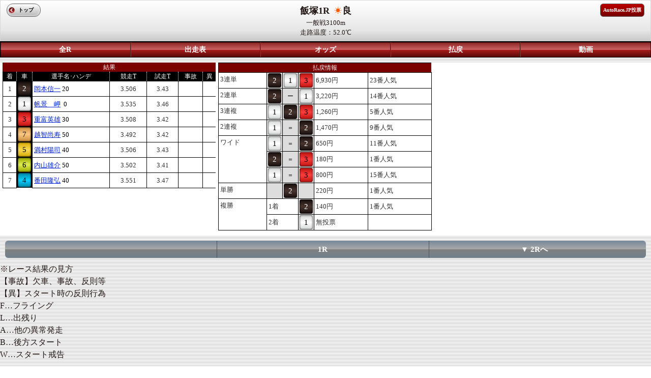

--- FILE ---
content_type: text/html; charset=UTF-8
request_url: https://sp.atrc.jp/racehold/raceresult/p1/5/p2/1/p3/20230903
body_size: 4541
content:
<!--環境判定-->
    
<!DOCTYPE html>
<html lang="ja">
<head>
<meta charset="UTF-8">
<meta http-equiv="X-UA-Compatible" content="IE=edge,chrome=1" />
<meta http-equiv="content-script-type" content="text/javascript">
<meta name="viewport" content="width=device-width, initial-scale=1.0, minimum-scale=1.0, maximum-scale=1.0, user-scalable=0">
<meta name="format-detection" content="telephone=no" />
<title>オートレースモバイル[公式]</title>

<link rel="stylesheet" href="/stylesheets/common/layout.css" type="text/css">
<link rel="stylesheet" href="/stylesheets/common/general.css" type="text/css">
<link rel="stylesheet" href="/stylesheets/mp_common.css" type="text/css">
<link rel="stylesheet" href="/stylesheets/mp_raceresult.css" type="text/css">
<script type="text/javascript" src="/javascripts/jquery.js"></script>
<script type="text/javascript" src="/javascripts/jquery.mobile.js"></script>
<script type="text/javascript" src="/javascripts/smartphone.js"></script>
<script type="text/javascript" src="/javascripts/scroll.js"></script>
<link rel="stylesheet" href="/stylesheets/sub10.css" type="text/css">
<script type="text/javascript" src="/javascripts/1_1_4.js"></script>
<script type="text/javascript" src="/javascripts/raceresult.js"></script>
<script type="text/javascript"
	src="/javascripts/jquery.jscrollpane.min.js"></script>
<script type="text/javascript">
$(document).bind("mobileinit", function(){
    $.mobile.hashListeningEnabled = false;
});
</script>

<link rel="stylesheet" href="/stylesheets/jquery.jscrollpane.css" type="text/css">
<link rel="stylesheet" href="/stylesheets/sub03.css" type="text/css">

<!-- Google tag (gtag.js) -->
<script async src="https://www.googletagmanager.com/gtag/js?id=G-8S4J6KFYDS"></script>
<script>
window.dataLayer = window.dataLayer || [];
function gtag(){dataLayer.push(arguments);}
gtag('js', new Date());
gtag('config', 'G-8S4J6KFYDS');
</script>

</head>
<body>

<div class="backBox"></div>

<article id="container">
	<!--header-->
			<header id="gHeader">
			<span><p><b>飯塚1R <img src="/images/common/icon07.png" alt="" width="20" height="14">良</b></p></span>
				<span></span>
				<span><p></p></span>
				<span><p>一般戦3100m<br>走路温度：52.0℃</p></span>
			<div class="home"><a href="https://sp.atrc.jp/">トップ</a></div>
			<div class="inet"><a href="https://vote.autorace.jp/" target="_blank">AutoRace.JP投票</a></div>
					</header>
								<nav id="gNavi5" >
								<ul>
				<li class="navi01"><a href="/racehold/raceplace/p1/5/p3/20230903">全R</a></li>
				<li><a href="/racehold/raceinfo/p1/5/p2/1/p3/20230903">出走表</a></li>
				<li><a href="/racehold/raceoddstop/p1/5/p2/1/p3/20230903/p5/Rtw">オッズ</a></li>
				<li>
										<a href="/racehold/raceresult/p1/5/p2/1/p3/20230903">払戻</a>
									</li>
							<li><a href="/tv/archive/p1/5/p3/1/date/20230903/kind/1">動画</a></li>
						</ul>
		</nav>
	<!--/header-->
	<section id="main">

		<div class="pupBox">
			<div class="popup">
				<h2>
					VIP予想コース会員限定情報<a href="#" class="close"><img
						src="/images/common/close01.png" alt="" width="20"
						height="20"> </a>
				</h2>

				<div class="txtbox">

						<div class="btnbox clearfix">
							<ul class="btn01 clearfix">
								<li class="li01"><a href="/pcmember/course/">新規登録</a></li>
								<li class="li02"><a href="/pcmember/login/">ログイン</a></li>
							</ul>
						</div>

						<div class="txtbg02">
							全レースの晴・雨印、展開解説、買い目最新ニュースをお届けします。G1、SGにはここだけしか聞けない当日選手コメントも提供中。予想に必要な情報を網羅して毎日お届けします。(＋基本メニューもご利用可能です)
						</div>

						<img src="/images/introduction/race.png" width="100%" height=""/>

						<div class="comTitle02">
							レース展開解説（サンプル）
						</div>

						<div class="txtbg01">
							いよいよ大晦日最終決戦!ﾌｧﾝの皆さんもこの一年を思い出し､振り返りながら観戦しよう｡決定戦に向けての中一日で大きく整備を仕掛けてくる選手が多 く､現時点での予想は困難だが､S先行から10周回に耐えうる車を仕上げてくるとみて荒尾に本命印を｡相手は｢S何番手からでも追える｣と仕上がりに満足 の浦田｡有吉はﾄﾞﾄﾞﾄﾞ解消して試走が出れば｡永井は有吉に先行すれば優勝まであるが｡
						</div>

						<div class="comTitle02">
							当日選手コメント（サンプル）
						</div>

						<img src="/images/introduction/comment.png" width="100%" height=""/>

						<div class="btnbox clearfix">
							<ul class="btn01 clearfix">
								<li class="li01"><a href="/pcmember/course/">新規登録</a></li>
								<li class="li02"><a href="/pcmember/login/">ログイン</a></li>
							</ul>
						</div>

						<div class="txtbg02">
							全レースの晴・雨印、展開解説、買い目最新ニュースをお届けします。G1、SGにはここだけしか聞けない当日選手コメントも提供中。予想に必要な情報を網羅して毎日お届けします。(＋基本メニューもご利用可能です)
						</div>
				</div>

				<ul class="btn03">
					<li><a href="#" class="close">閉じる</a></li>
				</ul>
			</div>
		</div>

				<div class="pupBoxC2">
			<div class="popup">
				<p class="center">当日選手コメント</p>
				<p class="center">
					<b>2.</b>
				</p>
				<div class="inner">
					<p></p>
				</div>
				<ul class="btn03">
					<li><a href="#" class="closeC2">閉じる</a>
					</li>
				</ul>
			</div>
		</div>
				<div class="pupBoxC1">
			<div class="popup">
				<p class="center">当日選手コメント</p>
				<p class="center">
					<b>1.</b>
				</p>
				<div class="inner">
					<p></p>
				</div>
				<ul class="btn03">
					<li><a href="#" class="closeC1">閉じる</a>
					</li>
				</ul>
			</div>
		</div>
				<div class="pupBoxC3">
			<div class="popup">
				<p class="center">当日選手コメント</p>
				<p class="center">
					<b>3.</b>
				</p>
				<div class="inner">
					<p></p>
				</div>
				<ul class="btn03">
					<li><a href="#" class="closeC3">閉じる</a>
					</li>
				</ul>
			</div>
		</div>
				<div class="pupBoxC7">
			<div class="popup">
				<p class="center">当日選手コメント</p>
				<p class="center">
					<b>7.</b>
				</p>
				<div class="inner">
					<p></p>
				</div>
				<ul class="btn03">
					<li><a href="#" class="closeC7">閉じる</a>
					</li>
				</ul>
			</div>
		</div>
				<div class="pupBoxC5">
			<div class="popup">
				<p class="center">当日選手コメント</p>
				<p class="center">
					<b>5.</b>
				</p>
				<div class="inner">
					<p></p>
				</div>
				<ul class="btn03">
					<li><a href="#" class="closeC5">閉じる</a>
					</li>
				</ul>
			</div>
		</div>
				<div class="pupBoxC6">
			<div class="popup">
				<p class="center">当日選手コメント</p>
				<p class="center">
					<b>6.</b>
				</p>
				<div class="inner">
					<p></p>
				</div>
				<ul class="btn03">
					<li><a href="#" class="closeC6">閉じる</a>
					</li>
				</ul>
			</div>
		</div>
				<div class="pupBoxC4">
			<div class="popup">
				<p class="center">当日選手コメント</p>
				<p class="center">
					<b>4.</b>
				</p>
				<div class="inner">
					<p></p>
				</div>
				<ul class="btn03">
					<li><a href="#" class="closeC4">閉じる</a>
					</li>
				</ul>
			</div>
		</div>
		
		<div id="mp_body">
			<div id="mp_left">

				<table cellpadding="0" cellspacing="0" summary="" class="comTable">
					<tr class="bgRed">
						<th colspan="8" class="bNone02">結果</th>
					</tr>
					<tr>
						<th>着</th>
						<th>車</th>
						<th>選手名･ハンデ</th>
						<th>競走T</th>
						<th>試走T</th>
						<th>事故</th>
						<th>異</th>
					</tr>
										<tr>
						<td class="center">1</td>
						<th class="num02" width="30"><a href="/racer/racerrecord/player_id/2202">2</a></th>
						<td>
							<span class="nameText">
								<a href="/racer/racerrecord/player_id/2202">岡本信一</a>
							</span>
							<span>20</span>
						</td>
						<td class="center">3.506</td>
						<td class="center">3.43</td>
						<td class="center"></td>
						<td class="center"></td>
					</tr>
										<tr>
						<td class="center">2</td>
						<th class="num01" width="30"><a href="/racer/racerrecord/player_id/9026">1</a></th>
						<td>
							<span class="nameText">
								<a href="/racer/racerrecord/player_id/9026">帆景　岬</a>
							</span>
							<span>&nbsp;0</span>
						</td>
						<td class="center">3.535</td>
						<td class="center">3.46</td>
						<td class="center"></td>
						<td class="center"></td>
					</tr>
										<tr>
						<td class="center">3</td>
						<th class="num03" width="30"><a href="/racer/racerrecord/player_id/2411">3</a></th>
						<td>
							<span class="nameText">
								<a href="/racer/racerrecord/player_id/2411">重富英雄</a>
							</span>
							<span>30</span>
						</td>
						<td class="center">3.508</td>
						<td class="center">3.42</td>
						<td class="center"></td>
						<td class="center"></td>
					</tr>
										<tr>
						<td class="center">4</td>
						<th class="num07" width="30"><a href="/racer/racerrecord/player_id/2508">7</a></th>
						<td>
							<span class="nameText">
								<a href="/racer/racerrecord/player_id/2508">越智尚寿</a>
							</span>
							<span>50</span>
						</td>
						<td class="center">3.492</td>
						<td class="center">3.42</td>
						<td class="center"></td>
						<td class="center"></td>
					</tr>
										<tr>
						<td class="center">5</td>
						<th class="num05" width="30"><a href="/racer/racerrecord/player_id/2624">5</a></th>
						<td>
							<span class="nameText">
								<a href="/racer/racerrecord/player_id/2624">満村陽司</a>
							</span>
							<span>40</span>
						</td>
						<td class="center">3.506</td>
						<td class="center">3.43</td>
						<td class="center"></td>
						<td class="center"></td>
					</tr>
										<tr>
						<td class="center">6</td>
						<th class="num06" width="30"><a href="/racer/racerrecord/player_id/3004">6</a></th>
						<td>
							<span class="nameText">
								<a href="/racer/racerrecord/player_id/3004">内山雄介</a>
							</span>
							<span>50</span>
						</td>
						<td class="center">3.502</td>
						<td class="center">3.41</td>
						<td class="center"></td>
						<td class="center"></td>
					</tr>
										<tr>
						<td class="center">7</td>
						<th class="num04" width="30"><a href="/racer/racerrecord/player_id/2421">4</a></th>
						<td>
							<span class="nameText">
								<a href="/racer/racerrecord/player_id/2421">番田隆弘</a>
							</span>
							<span>40</span>
						</td>
						<td class="center">3.551</td>
						<td class="center">3.47</td>
						<td class="center"></td>
						<td class="center"></td>
					</tr>
									</table>

			</div><!-- mp_left -->

			<div id="mp_middle">

				<table cellpadding="0" cellspacing="0" summary="" class="comTable table_sub10">
					<tr class="bgRed">
						<th colspan="8" class="bNone02">払戻情報</th>
					</tr>
															<tr>
												<td rowspan="1" class="verticalT">3連単</td>
												<th class="num02 bNone" width="30"><a href="javascript:void(0)"  onclick="return false">2</a></th>
						<th class="num01 bNone" width="30"><a href="javascript:void(0)"  onclick="return false">1</a></th>
						<th class="num03 bNone" width="30"><a href="javascript:void(0)"  onclick="return false">3</a></th>
												<td>6,930円</td>
						<td>23番人気</td>
											</tr>
															<tr>
												<td rowspan="1" class="verticalT">2連単</td>
												<th class="num02 bNone" width="30"><a href="javascript:void(0)"  onclick="return false">2</a></th>
						<th class="sign bNone" width="30">ー</th>
						<th class="num01 bNone" width="30"><a href="javascript:void(0)"  onclick="return false">1</a></th>
												<td>3,220円</td>
						<td>14番人気</td>
											</tr>
															<tr>
												<td rowspan="1" class="verticalT">3連複</td>
												<th class="num01 bNone" width="30"><a href="javascript:void(0)"  onclick="return false">1</a></th>
						<th class="num02 bNone" width="30"><a href="javascript:void(0)"  onclick="return false">2</a></th>
						<th class="num03 bNone" width="30"><a href="javascript:void(0)"  onclick="return false">3</a></th>
												<td>1,260円</td>
						<td>5番人気</td>
											</tr>
															<tr>
												<td rowspan="1" class="verticalT">2連複</td>
												<th class="num01 bNone" width="30"><a href="javascript:void(0)"  onclick="return false">1</a></th>
						<th class="sign bNone" width="30">＝</th>
						<th class="num02 bNone" width="30"><a href="javascript:void(0)"  onclick="return false">2</a></th>
												<td>1,470円</td>
						<td>9番人気</td>
											</tr>
															<tr>
												<td rowspan="3" class="verticalT">ワイド</td>
												<th class="num01 bNone" width="30"><a href="javascript:void(0)"  onclick="return false">1</a></th>
						<th class="sign bNone" width="30">＝</th>
						<th class="num02 bNone" width="30"><a href="javascript:void(0)"  onclick="return false">2</a></th>
												<td>650円</td>
						<td>11番人気</td>
											</tr>
										<tr>
												<th class="num02 bNone" width="30"><a href="javascript:void(0)"  onclick="return false">2</a></th>
						<th class="sign bNone" width="30">＝</th>
						<th class="num03 bNone" width="30"><a href="javascript:void(0)"  onclick="return false">3</a></th>
												<td>180円</td>
						<td>1番人気</td>
											</tr>
										<tr>
												<th class="num01 bNone" width="30"><a href="javascript:void(0)"  onclick="return false">1</a></th>
						<th class="sign bNone" width="30">＝</th>
						<th class="num03 bNone" width="30"><a href="javascript:void(0)"  onclick="return false">3</a></th>
												<td>800円</td>
						<td>15番人気</td>
											</tr>
															<tr>
												<td rowspan="1" class="verticalT">単勝</td>
												<th class="bNone" width="30">&nbsp;</th>
						<th class="num02 bNone" width="30"><a href="javascript:void(0)"  onclick="return false">2</a></th>
						<th class="bNone" width="30">&nbsp;</th>
												<td>220円</td>
						<td>1番人気</td>
											</tr>
															<tr>
												<td rowspan="2" class="verticalT">複勝</td>
												<td colspan="2" width="30">1着</td>
						<th class="num02 bNone" width="30"><a href="javascript:void(0)"  onclick="return false">2</a></th>
												<td>140円</td>
						<td>1番人気</td>
											</tr>
										<tr>
												<td colspan="2" width="30">2着</td>
						<th class="num01 bNone" width="30"><a href="javascript:void(0)"  onclick="return false">1</a></th>
												<td>無投票</td>
						<td>&nbsp;</td>
											</tr>
									</table>

			</div><!-- mp_middle -->

		
		</div><!-- mp_body -->

		<div class="frame">
			<div class="subNaviRacePager">
				<ul class="clearfix">
										<li>&nbsp;</li>
										<li class="on">1R</li>
										<li><a href="/racehold/raceresult/p1/5/p2/2/p3/20230903" class="right">▼  2Rへ</a></li>
									</ul>
			</div>
		</div>

		<div class="floatL left">※レース結果の見方<br>【事故】欠車、事故、反則等<br>【異】スタート時の反則行為<br>F…フライング<br>L…出残り<br>A…他の異常発走<br>B…後方スタート<br>W…スタート戒告</div>

	</section>
</article>

<!--footer-->
<div id="gFooter" style="font-size:13px;">
レースデータ提供：公益財団法人JKA<br>
（C）Autorace Mobile<br>
（C）2026 CYBIRD
</div>
<!--/footer-->

</body>
</html>